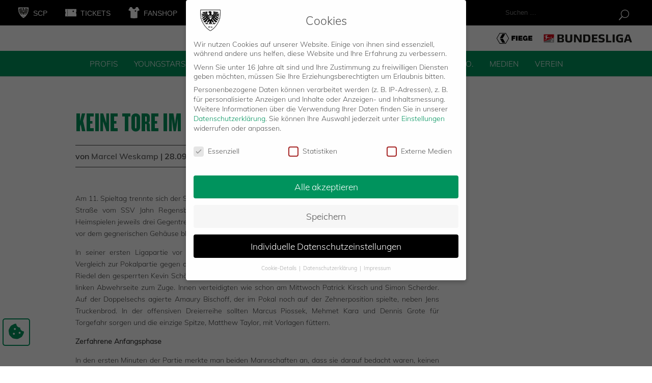

--- FILE ---
content_type: image/svg+xml
request_url: https://scpreussen-muenster.de/wp-content/uploads/2023/07/logo-jako.svg
body_size: 1203
content:
<?xml version="1.0" encoding="UTF-8"?>
<svg xmlns="http://www.w3.org/2000/svg" id="Logo" viewBox="0 0 220 50">
  <defs>
    <style>.cls-1{fill:#0085cf;}</style>
  </defs>
  <path id="path2829" class="cls-1" d="m179.05,8.16c-8.94,0-14.88,6.5-14.88,16.29,0,9.74,6.05,16.18,15.17,16.18s14.79-6.72,14.79-16.56-5.87-15.91-15.09-15.91Zm-85.66.47v19.86c0,3.31-.99,4.42-3.83,4.42-1.18,0-2.35-.18-3.77-.56v7.51c2.55.61,3.78.77,6.42.77,4.02,0,6.48-.85,8.28-2.89,1.7-1.84,2.21-4.05,2.21-9.25V8.63h-9.31Zm20.54,0l-9.72,31.53h7.84l1.89-6.19h8.49l1.74,6.19h9.87l-9.87-31.53h-10.22Zm22.51,0v31.53h9.13v-7.28l3.27-4.63,5.42,11.9h10.64l-9.87-20.01,7.93-11.52h-8.69l-8.69,12.99v-12.99h-9.13Zm42.78,6.66c3.03,0,4.51,2.64,4.51,8.22,0,7.23-1.29,9.99-4.6,9.99-3.12,0-4.57-2.91-4.57-8.96,0-5.96,1.63-9.25,4.66-9.25Zm-61.08,2.65l2.56,9.16h-5.13l2.56-9.16Z"></path>
  <path id="path2845" class="cls-1" d="m49.87,1c-13.24,0-24.01,10.75-24.01,23.99,0,13.24,10.78,24.02,24.01,24.01,13.24,0,23.99-10.78,23.99-24.01,0-13.24-10.75-23.99-23.99-23.99Zm0,2c12.13,0,21.98,9.85,21.98,21.98,0,12.13-9.85,22.01-21.98,22.01s-22.01-9.88-22.01-22.01S37.74,3,49.87,3Zm6.78,3.3s-10.85,5.01-26.14,23.4c.39,1.48.65,2.24,1.21,3.51,11.49-7.91,24.93-11.08,24.93-11.08,0,0,0-15.82,0-15.82Zm10.58,17.56s-17.45.24-34.65,11.02c.82,1.38,1.28,1.96,2.18,3.06,16.53-4.63,28.29-.35,28.29-.35,0,0,4.18-13.73,4.18-13.73Z"></path>
</svg>
